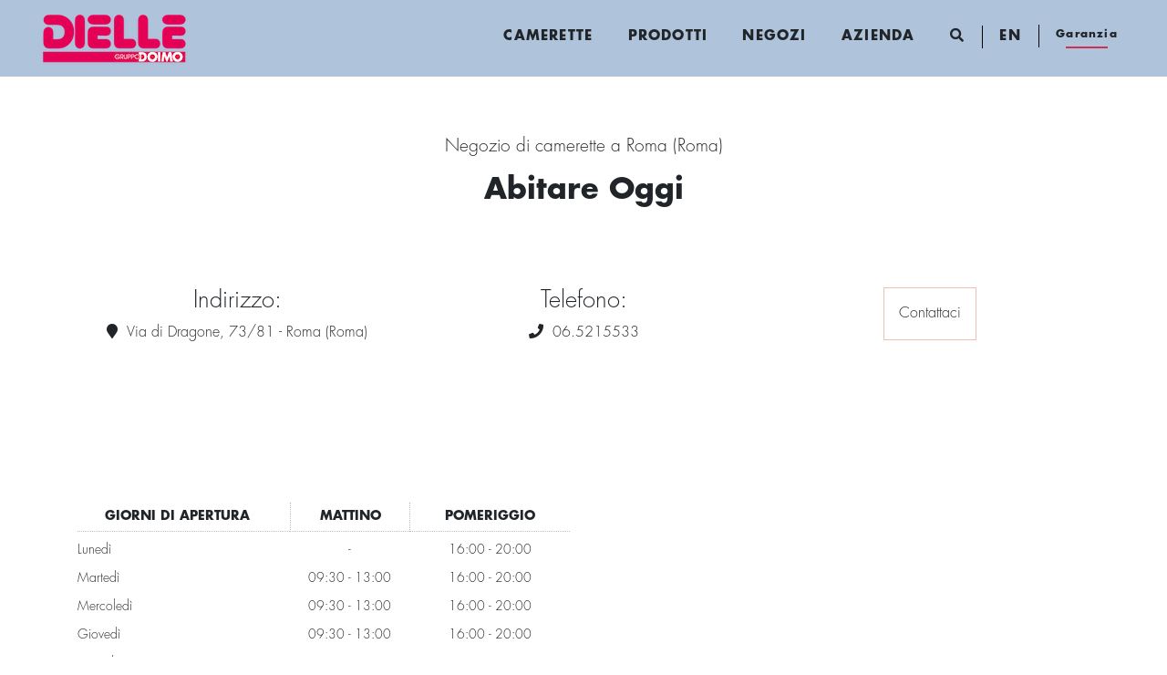

--- FILE ---
content_type: text/html; Charset=UTF-8
request_url: https://www.dielle.it/abitare-oggi-1e
body_size: 14253
content:
<!DOCTYPE html>
<html prefix="og: http://ogp.me/ns#" lang="it">
<head>	
<meta charset="utf-8">
  
<title>Camerette a Roma | Abitare Oggi</title>
<script type="application/ld+json">
{
 "@context": "http://schema.org",
 "@type": "BreadcrumbList",
 "itemListElement":
 [
  {
   "@type": "ListItem",
   "position": 1,
   "item":
   {
    "@id": "http://www.dielle.itnon_attivo",
    "name": "non_attivo"
    }
  },
  {
   "@type": "ListItem",
  "position": 2,
  "item":
   {
     "@id": "http://www.dielle.itnon_attivo",
     "name": "non_attivo"
   }
  },
  {
   "@type": "ListItem",
  "position": 3,
  "item":
   {
     "@id": "http://www.dielle.itnon_attivo",
     "name": "non_attivo"
   }
  }
 ]
}
</script>
<meta name="description" content="Abitare Oggi Roma">
<meta name="robots" content="index, follow">
<meta name="viewport" content="width=device-width, initial-scale=1, shrink-to-fit=no">
<link rel="canonical" href="https://www.dielle.it/abitare-oggi-1e">
<meta property="og:title" content="Abitare Oggi Roma">
<meta property="og:type" content="website">
<meta property="og:url" content="https://www.dielle.it/abitare-oggi-1e">
<meta property="og:image" content="https://www.dielle.it">
<meta property="og:description" content="Abitare Oggi Roma">

<meta name="viewport" content="width=device-width, initial-scale=1">
  
<!-- INIZIO FAVICON E APPICON -->
<link rel="apple-touch-icon" sizes="57x57" href="/901/imgs/favicon/apple-icon-57x57.png">
<link rel="apple-touch-icon" sizes="60x60" href="/901/imgs/favicon/apple-icon-60x60.png">
<link rel="apple-touch-icon" sizes="72x72" href="/901/imgs/favicon/apple-icon-72x72.png">
<link rel="apple-touch-icon" sizes="76x76" href="/901/imgs/favicon/apple-icon-76x76.png">
<link rel="apple-touch-icon" sizes="114x114" href="/901/imgs/favicon/apple-icon-114x114.png">
<link rel="apple-touch-icon" sizes="120x120" href="/901/imgs/favicon/apple-icon-120x120.png">
<link rel="apple-touch-icon" sizes="144x144" href="/901/imgs/favicon/apple-icon-144x144.png">
<link rel="apple-touch-icon" sizes="152x152" href="/901/imgs/favicon/apple-icon-152x152.png">
<link rel="apple-touch-icon" sizes="180x180" href="/901/imgs/favicon/apple-icon-180x180.png">
<link rel="icon" type="image/png" sizes="192x192"  href="/901/imgs/favicon/android-icon-192x192.png">
<link rel="icon" type="image/png" sizes="32x32" href="/901/imgs/favicon/favicon-32x32.png">
<link rel="icon" type="image/png" sizes="96x96" href="/901/imgs/favicon/favicon-96x96.png">
<link rel="icon" type="image/png" sizes="16x16" href="/901/imgs/favicon/favicon-16x16.png">
<link rel="manifest" href="/901/imgs/favicon/manifest.json">
<meta name="msapplication-TileColor" content="#ffffff">
<meta name="msapplication-TileImage" content="/901/imgs/favicon/ms-icon-144x144.png">
<meta name="theme-color" content="#ffffff">
<!-- FINE FAVICON E APPICON -->

<link rel="stylesheet" href="/@/js-css/css/bootstrap.min.css">
<link rel="stylesheet" href="/@/js-css/css/all.min.css">
<link rel="stylesheet" href="/@/js-css/css/swiper.min.css">
<link rel="stylesheet" href="/@/js-css/css/lightbox.css">
<link rel="stylesheet" href="/716/css/icon54-v3/style.css">
<link rel="stylesheet" href="/901/css/style_m.css">
<link rel="stylesheet" href="/901/css/style.css">

<script src="/@/js-css/js/jquery-3-4-1.js"></script>
<script src="/@/js-css/js/bootstrap.min.js"></script>
<script src="/@/js-css/js/swiper.min.js"></script>	
<script src="/@/js-css/js/sweetalert2@8.min.js"></script>
<script src="/@/js-css/js/lightbox.min.js"></script>
<script src="/@/js-css/js/hide-show-menu.js"></script>
<!--<script src="/@/js-css/js/scrollr/skrollr.js"></script>-->

<script>
  function resizeIframe(obj) {
    obj.style.height = obj.contentWindow.document.body.scrollHeight + 'px';
  }
</script>
  
<script src="/@/essentials/gtm-library.js"></script>
<script src="/@/essentials/essential.js"></script>
<script src="/@/essentials/facebookv1.js"></script>

<!-- script head -->
<script>
function okEssentialGTM() {
  const gAdsContainer = '##_gtm_container##',
        gAdsInitUrl = '##_gtm_init_config_url##',
        gAdsEveryPageContainer = '',
        gAdsTksPageContainer = '';

  if (gAdsContainer && gAdsInitUrl) {
//    gtmInit(gAdsInitUrl, gAdsContainer);
    gtmEveryPageContainer && gtmEveryPage(gAdsEveryPageContainer);
    gtmTksPageContainer && gtmThankTouPage(gAdsTksPageContainer);
  }
}

function okEssentialFb() {
  const fbPixelCode = '',
        fbPixelUrl = '';

  if (fbPixelCode && fbPixelUrl) {
    pixel(fbPixelCode, fbPixelUrl);
  }

}

function allowADV() {}

function allowConfort() {}

function allowAnal() {
  okEssentialGTM();
  okEssentialFb();
}

window.addEventListener('DOMContentLoaded', function () {
  const cookiePrelude = getCookie("CookieConsent"),
    ifAdv = cookiePrelude ? cookiePrelude.includes("adv") : true,
    ifConfort = cookiePrelude ? cookiePrelude.includes("confort") : true,
    ifAnal = cookiePrelude ? cookiePrelude.includes("performance") : true;

  !ifAdv && allowADV();
  !ifConfort && allowConfort();
  !ifAnal && allowAnal();

  // overlay on contact form submit
  holdOnOnSubmit();
})
</script>
<!-- fine script head -->
</head>	
<body id="back-top" class="position-relative">

<!-- SCRIPT TAG ANALYTICS -->
<script>
  (function(i,s,o,g,r,a,m){i['GoogleAnalyticsObject']=r;i[r]=i[r]||function(){
  (i[r].q=i[r].q||[]).push(arguments)},i[r].l=1*new Date();a=s.createElement(o),
  m=s.getElementsByTagName(o)[0];a.async=1;a.src=g;m.parentNode.insertBefore(a,m)
  })(window,document,'script','https://www.google-analytics.com/analytics.js','ga');

  ga('create', 'UA-24763147-1', 'auto');
  ga('send', 'pageview');

</script>

<!--<div id="bg1" data-0="background-position:0px 0px;" data-end="background-position:-250px -5000px;" class="skrollable skrollable-between"></div>-->
<!--<div id="bg2" data-0="background-position:0px 0px;" data-end="background-position:-250px -4000px;" class="skrollable skrollable-between"></div>-->
<!--<div id="bg3" data-0="background-position:0px 0px;" data-end="background-position:-250px -3000px;" class="skrollable skrollable-between"></div>-->

<nav class="navbar navbar-expand-lg navbar-light py-1 hs-nav">
  
  <div class="container c-1240">
 
     	<a href="/" class="navbar-brand"><img src="/901/imgs/logo.png" class="img-fluid d-block mx-auto max-w-logo" alt="Abitare Oggi Roma"></a>

        <a href="#" title="cerca" class="nav-link text-small pb-2 mb-1 d-lg-none d-inline-block cerca-mobile-menu"><i class="fas fa-search"></i></a>
        
        <button type="button" data-toggle="collapse" data-target="#mainNav" aria-controls="navbars" aria-expanded="false" aria-label="Toggle navigation" class="navbar-toggler">
          <span class="navbar-toggler-icon"></span>
        </button>

        <div class="collapse navbar-collapse justify-content-end" id="mainNav">
          
                <ul class="navbar-nav">
                  
                  <li class="nav-item dropdown" onclick="void(0);">
                    <a id="megamneu" href="/camerette" title="Camerette" class="nav-link">Camerette</a>
    <div class="dropdown-menu top-80 no-bord" aria-labelledby="navbarDropdownMenuLink">
      <a class="dropdown-item" href="/camerette/salvaspazio" title="Camerette salvaspazio">Salvaspazio</a>
      <a class="dropdown-item" href="/camerette/a-soppalco" title="Camerette a soppalco">A Soppalco</a>
      <a class="dropdown-item" href="/camerette/a-castello" title="Camerette a castello">A Castello</a>
      <a class="dropdown-item" href="/camerette/a-ponte" title="Camerette a ponte">A Ponte</a>
      <a class="dropdown-item" href="/camerette/letti-a-terra" title="Camerette con Letti a Terra">Letti a Terra</a>
      <a class="dropdown-item" href="/camerette/per-ragazzi" title="Camerette per ragazzi">Per Ragazzi</a>
      <a class="dropdown-item" href="/camerette/per-bambini" title="Camerette per bambini">Per Bambini</a>
    </div>
  </li>

  <li class="nav-item drop1" onclick="void(0);">

  <a id="megamenu" class="nav-link" href="/prodotti" title="I nostri prodotti">Prodotti</a>

    <div aria-labelledby="megamenu" class="megamenu drop-1 border-0 p-0 m-0" style="background: transparent;">
      <div class="container px-0" style="background: transparent;">
        <div class="row" style="width: 100%;">
          <div class="col-xl-9 col-lg-11 offset-xl-4 offset-lg-1  pb-4" style="background: #fff;">
            <div class="row">

          <div class="col-md-3 px-0">
            <ul class="list-unstyled bg-white">
              <li class="nav-item"><a href="/prodotti/letti-per-camerette" title="Letti per camerette" class="nav-link"><b>Letti</b></a></li>
              <li class="nav-item">
                  <a href="/prodotti/letti-scorrevoli" title="Letti Scorrevoli" class="dropdown-item">Scorrevoli</a>
              </li>
              <li class="nav-item">
                  <a href="/prodotti/letti-a-castello" title="Letti a castello" class="dropdown-item">A Castello e Soppalco</a>
              </li>
              <li class="nav-item">
                  <a href="/prodotti/letti-a-terra" title="Letti a Terra" class="dropdown-item">A terra</a>
              </li>
              <li class="nav-item">
                  <a href="/prodotti/divani-letto" title="Divani letto" class="dropdown-item">Divani letto</a>
              </li>
              <li class="nav-item">
                  <a href="/prodotti/letti-imbottiti" title="Letti imbottiti" class="dropdown-item">Letti imbottiti</a>
              </li>
            <!-- <li class="nav-item">
                  <a href="/prodotti/letti-al-centimetro" title="Letti al centimetro" class="dropdown-item">Letti al centimetro</a>
              </li>
              <li class="nav-item">
                  <a href="/prodotti/letti-matrimoniali" title="Letti matrimoniali" class="dropdown-item">Letti matrimoniali</a>
              </li> -->
              <li class="nav-item">
                  <a href="/prodotti/accessori-per-letti" title="Accessori per letti" class="dropdown-item">Accessori per letti</a>
              </li>
            </ul>
          </div>

          <div class="col-md-3 px-0">
            <ul class="list-unstyled bg-white">
              <li class="nav-item">
                  <a href="/prodotti/armadi-camerette" title="Armadi per camerete" class="nav-link"><b>Armadi</b></a>
              </li>
              <li class="nav-item">
                  <a href="/prodotti/armadi-a-battente" title="Armadi ad anta Battente" class="dropdown-item">Anta battente</a>
              </li>
              <li class="nav-item">
                  <a href="/prodotti/armadi-scorrevoli" title="Armadi ad anta Scorrevoli" class="dropdown-item">Anta scorrevole</a>
              </li>
              <li class="nav-item">
                  <a href="/prodotti/armadi-a-ponte" title="Armadi a ponte" class="dropdown-item">A ponte</a>
              </li>
              <li class="nav-item">
                  <a href="/prodotti/cabine-armadio" title="Cabine Armadio" class="dropdown-item">Cabine Armadio</a>
              </li>
             <li class="nav-item">
                  <a href="/prodotti/accessori-per-armadi" title="Accessori per armadi" class="dropdown-item">Accessori per armadi</a>
              </li>
            </ul>
          </div>

          <div class="col-md-3 px-0">
            <ul class="list-unstyled bg-white">
              <li class="nav-item">
                  <a href="/prodotti/angolo-studio" title="Angolo Studio" class="nav-link"><b>Angolo Studio</b></a>
              </li>
              <li class="nav-item">
                  <a href="/prodotti/librerie-e-pensili" title="Librerie e Pensili" class="dropdown-item">Librerie e Pensili</a>
              </li>
              <li class="nav-item">
                  <a href="/prodotti/scrivanie-camerette" title="Scrivanie Camerette" class="dropdown-item">Scrivanie</a>
              </li>
              <li class="nav-item">
                  <a href="/prodotti/accessori" title="Accessori" class="dropdown-item">Accessori per Scrivanie</a>
              </li>
            </ul>
          </div>
          <div class="col-md-3 px-0">
            <ul class="list-unstyled bg-white">
              <li class="nav-item">
                  <a href="/prodotti/complementi" title="Complementi" class="nav-link"><b>Complementi</b></a>
              </li>
              <li class="nav-item">
                  <a href="/prodotti/boiserie" title="Boiserie" class="dropdown-item">Boiserie</a>
              </li>
              <li class="nav-item">
                  <a href="/prodotti/sedie-e-pouf" title="Sedie & pouf" class="dropdown-item">Sedie & pouf</a>
              </li>
              <li class="nav-item">
                  <a href="/prodotti/stickers-e-carte-da-parati" title="Stickers e carte da parati" class="dropdown-item">Stickers e carte da parati</a>
              </li>
            </ul>
          </div>

            </div>
          </div>
        </div>
      </div>
    </div>



  </li>

  <li class="nav-item "><a href="/punti-vendita" title="Negozi di Camerette" class="nav-link text-small pb-2 mb-1 d-block">Negozi</a></li>
  <li class="nav-item dropdown" onclick="void(0);">
    <a href="/azienda" title="contatti" class="nav-link text-small pb-2 mb-1 d-block">Azienda</a>
    <!--<div class="dropdown-menu top-80 no-bord" aria-labelledby="navbarDropdownMenuLink">
      <a class="dropdown-item" href="/azienda/news-eventi" title="Eventi e News Dielle">Eventi e News</a>
      <a class="dropdown-item" href="/finiture" title="Finiture Dielle">Finiture</a>
      <a class="dropdown-item" href="/azienda/contatti" title="Contatti Dielle">Contatti</a>
    </div>-->
  </li>
  <li class="nav-item d-none d-lg-block btn-search" onclick="void(0);"><a title="cerca" class="nav-link text-small pb-2 mb-1 d-block" data-toggle="collapse" data-target="#ricerchina" aria-expanded="false" aria-controls="ricerchina"><i class="fas fa-search"></i></a>
  </li>
  <li class="nav-item"><a href="https://www.dielle-design.com/" target="_blank" title="Dielle EN" class="nav-link text-small pb-2 mb-1 d-block p-05">EN</a></li>
  <li class="nav-item"><a href="/azienda/attiva-garanzia" title="Attiva la Garanzia" class="nav-link text-small pb-2 mb-1 d-block p-05 garanzia">Garanzia</a></li>
</ul>
          
        </div>
    
  </div>
 
</nav>
<!--
<svg version="1.1" class="skrollable skrollable-between position-absolute" data-rellax-speed="-2.5" data-rellax-percentage="-1" xmlns="http://www.w3.org/2000/svg" xmlns:xlink="http://www.w3.org/1999/xlink" x="0px" y="0px" viewBox="0 0 264 261" data-end="transform: translate3d(0px, 417.1px, 0px) rotate(360deg);" data-0="transform: translate3d(0px, 0px, 0px) rotate(0deg);" style="transform: translate3d(0px, 417.1px, 0px) rotate(120.282deg); max-width: 100px; top: 35%; left: 6%; transition: 0s!important;" xml:space="preserve">
  <g id="HP">
    <g id="Parallax-illustrazioni" transform="translate(-260.000000, -2707.000000)">
      <g transform="translate(237.000000, 2672.000000)">
        <g id="Page-1" transform="translate(146.100231, 162.275185) rotate(-102.000000) translate(-146.100231, -162.275185) translate(5.600231, 42.775185)">
          <path id="Fill-1" class="fill-black" d="M26,238.8c-11.5-17.2-19.3-36.1-23.2-56.3C-1,163-0.9,143.3,2.9,123.7
                                                  c3.8-19.5,11.3-37.8,22.2-54.4C36.3,52.1,50.8,37.6,67.9,26c17.2-11.5,36.1-19.3,56.3-23.2C143.7-1,163.5-0.9,183,2.9
                                                  c19.5,3.8,37.9,11.3,54.4,22.2c17.2,11.3,31.7,25.7,43.3,42.9l-33.2,22.3C230.7,65,205,48,175.3,42.1
                                                  c-29.7-5.9-59.9,0.2-85.1,17.1C65.1,76.1,48,101.7,42.1,131.4c-5.9,29.7,0.2,59.9,17.1,85.1L26,238.8z"></path>
        </g>
      </g>
    </g>
  </g>
</svg>
<svg width="100" height="100" class="skrollable skrollable-between position-absolute" data-end="transform: translate3d(0px, 417.1px, 0px) rotate(-360deg);" data-0="transform: translate3d(0px, 0px, 0px) rotate(0deg);" style="transform: translate3d(0px, 417.1px, 0px) rotate(120.282deg); max-width: 100px; top: 55%; right: 6%; transition: 0s!important;">
  <rect width="100" height="100" 
  style="fill:rgb(255,255,255);stroke-width:14;stroke:rgb(0,0,0)" />
</svg>
<svg width="300" height="200" class="skrollable skrollable-between position-absolute" data-end="transform: translate3d(0px, 417.1px, 0px) rotate(360deg);" data-0="transform: translate3d(0px, 0px, 0px) rotate(0deg);" style="transform: translate3d(0px, 417.1px, 0px) rotate(120.282deg); top: 70%; left: 6%; transition: 0s!important;">
  <polygon points="100,10 30,180 180,78 5"
  style="fill:#fff;stroke:#000;stroke-width:8;" />
</svg>
-->
<div class="pad-men"></div>

<!--<a href="/azienda/attiva-la-garanzia" class="position-fixed link-garanzia" style="opacity: 1;">
  Garanzia
</a>-->

<style>
  .h1, h1 {font-size: 2rem;}
</style>

<div class="container-fluid">
  <div class="row">
    
    <div class="col-12">
      <h1 class="mb-4 pb-2 mt-5 text-center sistemoH1Neg"><span style="font-size: 1.2rem;">Negozio di camerette a Roma (Roma)</span><br><b>Abitare Oggi</b></h1>
    </div>
    
  </div>
  </div>
  <div class="container mb-5 mt-md-5 mt-0">
    
    <div class="row">
      
    <div class="col-md-4 col-sm-12 table-tab info-negozio marg-top-20 text-center">
      <h3>Indirizzo:</h3><p class="info-centro"><i class="fa fa-map-marker" aria-hidden="true"></i> Via di Dragone, 73/81 - Roma (Roma)</p>
    </div>
    <div class="col-md-4 col-sm-12 table-tab info-negozio marg-top-20 text-center">
      <h3>Telefono:</h3><p class="info-centro"><i class="fa fa-phone" aria-hidden="true"></i> <a href="tel:+3906.5215533">06.5215533</a></p>
    </div>
    <div class="col-md-4 col-sm-12 table-tab info-negozio marg-top-20 text-center">
      <a href="#formCont"><p class="border d-inline-block p-3">Contattaci</p></a>
    </div>
    </div>
    
  <div class="row mt-5 align-items-center">
    <div class="col-md-6 col-sm-12 table-tab info-negozio">
      <!--<h3 class="h1-pagina h1-pagina-negozio">Informazioni Utili</h3><br>-->
      
      <table>
        <thead>
          <tr>
            <th>Giorni di Apertura</th>
            <th>Mattino</th>
            <th>Pomeriggio</th>
          </tr>
        </thead>
        <tbody>
          <tr>
            <td>Lunedì</td>
            <td>-</td>
            <td>16:00 - 20:00</td>
          </tr>
          <tr>
            <td>Martedì</td>
            <td>09:30 - 13:00</td>
            <td>16:00 - 20:00</td>
          </tr>
          <tr>
            <td>Mercoledì</td>
            <td>09:30 - 13:00</td>
            <td>16:00 - 20:00</td>
          </tr>
          <tr>
            <td>Giovedì</td>
            <td>09:30 - 13:00</td>
            <td>16:00 - 20:00</td>
          </tr>
          <tr>
            <td>Venerdì</td>
            <td>09:30 - 13:00</td>
            <td>16:00 - 20:00</td>
          </tr>
          <tr>
            <td>Sabato</td>
            <td>09:30 - 13:00</td>
            <td>16:00 - 20:00</td>
          </tr>
          <tr>
            <td>Domenica</td>
            <td>-</td>
            <td>-</td>
          </tr>
        </tbody>
      </table>
    </div>
    
    <div class="col-md-6 table-tab marg-top-30">
      <iframe src="https://www.google.com/maps/embed/v1/place?q=Via di Dragone, 73/81+Roma+Roma+IT&key=AIzaSyAQGUt8c98jLgibmaHOLYSAQIUGEHiW3Vc" width="100%" height="450" frameborder="0" style="border:0" allowfullscreen></iframe>
    </div>
    
    </div>
    
    
    <div class="row mt-5 align-items-center">
    
      <div class="col-md-6 col-sm-12 table-tab margin-top-30 px-0">
        <div class="swiper-container slider-negozio"><div class="swiper-wrapper"></div></div>
      </div>
      
    <div class="col-md-6 table-tab margin-top-30 margin-bot-30 text-center px-4 scompariVia">
      <h2 style="font-weight: normal;">Abitare Oggi rivenditore di camere a Roma</h2><br>
      <p class="controlloSeVuoto"></p>
    </div>
      
    </div>
    
    <div id="formCont" class="row justify-content-center mt-5">
      <div class="col-lg-6 col-md-8 col-sm-10">
        <form id="myForm" action="#form" method="post" enctype="multipart/form-data" class="modulo_form_contatti">
  <div class="row">
    <div class="col-md-12 no-prod">
      <div class="row">
        <div class="form-group mb-3 col-md-6">
          <input type="text" class="form-control" value="" id="name_utente" name="name_utente" placeholder="Nome *" required>
        </div>
        <div class="form-group mb-3 col-md-6">
          <input type="text" class="form-control" value="" id="cognome_utente" name="cognome_utente" placeholder="Cognome *" required>
        </div>
        <div class="form-group mb-3 col-md-12">
          <input type="email" class="form-control" value="" id="email_utente" name="email_utente" placeholder="E-Mail *" required>
        </div>
        <div class="form-group mb-3 col-md-12">
          <input type="tel" class="form-control" value="" id="telefono_utente" name="telefono_utente" placeholder="Telefono *" required>
        </div>
        <div class="form-group mb-3 col-md-12"> <select  name='codice_provincia'   id='codice_provincia' class="form-control" required> <option value=''>Provincia *</option><option value='1893'>Agrigento</option><option value='1894'>Alessandria</option><option value='1895'>Ancona</option><option value='1896'>Aosta</option><option value='1899'>Arezzo</option><option value='1897'>Ascoli Piceno</option><option value='1900'>Asti</option><option value='1901'>Avellino</option><option value='1902'>Bari</option><option value='1910'>Barletta-Andria-Trani</option><option value='1905'>Belluno</option><option value='1906'>Benevento</option><option value='1903'>Bergamo</option><option value='1904'>Biella</option><option value='1907'>Bologna</option><option value='1911'>Bolzano</option><option value='1909'>Brescia</option><option value='1908'>Brindisi</option><option value='1912'>Cagliari</option><option value='1917'>Caltanissetta</option><option value='1913'>Campobasso</option><option value='1916'>Carbonia-Iglesias</option><option value='1914'>Caserta</option><option value='1922'>Catania</option><option value='1923'>Catanzaro</option><option value='1915'>Chieti</option><option value='1919'>Como</option><option value='1921'>Cosenza</option><option value='1920'>Cremona</option><option value='1936'>Crotone</option><option value='1918'>Cuneo</option><option value='1924'>Enna</option><option value='1929'>Fermo</option><option value='1926'>Ferrara</option><option value='1928'>Firenze</option><option value='1927'>Foggia</option><option value='1925'>Forlì-Cesena</option><option value='1930'>Frosinone</option><option value='1931'>Genova</option><option value='1932'>Gorizia</option><option value='1933'>Grosseto</option><option value='1934'>Imperia</option><option value='1935'>Isernia</option><option value='1898'>L'Aquila</option><option value='1981'>La Spezia</option><option value='1941'>Latina</option><option value='1938'>Lecce</option><option value='1937'>Lecco</option><option value='1939'>Livorno</option><option value='1940'>Lodi</option><option value='1942'>Lucca</option><option value='1944'>Macerata</option><option value='1947'>Mantova</option><option value='1949'>Massa-Carrara</option><option value='1950'>Matera</option><option value='2000'>Medio Campidano</option><option value='1945'>Messina</option><option value='1946'>Milano</option><option value='1948'>Modena</option><option value='1943'>Monza e Brianza</option><option value='1951'>Napoli</option><option value='1952'>Novara</option><option value='1953'>Nuoro</option><option value='1954'>Ogliastra</option><option value='1956'>Olbia-Tempio</option><option value='1955'>Oristano</option><option value='1959'>Padova</option><option value='1957'>Palermo</option><option value='1965'>Parma</option><option value='1968'>Pavia</option><option value='1961'>Perugia</option><option value='1967'>Pesaro e Urbino</option><option value='1960'>Pescara</option><option value='1958'>Piacenza</option><option value='1962'>Pisa</option><option value='1966'>Pistoia</option><option value='1963'>Pordenone</option><option value='1969'>Potenza</option><option value='1964'>Prato</option><option value='1973'>Ragusa</option><option value='1970'>Ravenna</option><option value='1971'>Reggio Calabria</option><option value='1972'>Reggio Emilia</option><option value='1974'>Rieti</option><option value='1976'>Rimini</option><option value='1975'>Roma</option><option value='1977'>Rovigo</option><option value='1978'>Salerno</option><option value='1983'>Sassari</option><option value='1984'>Savona</option><option value='1979'>Siena</option><option value='1982'>Siracusa</option><option value='1980'>Sondrio</option><option value='1985'>Taranto</option><option value='1986'>Teramo</option><option value='1990'>Terni</option><option value='1988'>Torino</option><option value='1989'>Trapani</option><option value='1987'>Trento</option><option value='1992'>Treviso</option><option value='1991'>Trieste</option><option value='1993'>Udine</option><option value='1994'>Varese</option><option value='1997'>Venezia</option><option value='1995'>Verbano-Cusio-Ossola</option><option value='1996'>Vercelli</option><option value='1999'>Verona</option><option value='2002'>Vibo Valentia</option><option value='1998'>Vicenza</option><option value='2001'>Viterbo</option></select> </div>
        <div class="form-group mb-3 col-md-8">
          <input type="text" class="form-control" value="" id="city_utente" name="city_utente" placeholder="Città *" required>
        </div>
        <div class="form-group mb-3 col-md-4">
          <input type="text" class="form-control" value="" name="opt_cap_utente" id="cap_utente" placeholder="CAP *" required>
        </div>
        <div class="form-group mb-3 col-md-12">
          <textarea rows="4" class="form-control" value="" id="message_utente" name="message" placeholder="Messaggio *" required></textarea>
        </div>
      </div>
      <div class="form-group col-12">
        <div class="form-check mb-3 text-start">
          <input class="form-check-input" type="checkbox" id="checkbox" required>
          <label class="ml-3 form-check-label smallTerms d-inline" for="checkbox"> Ho preso visione della <a href="/azienda/privacy" target="_blank">Privacy Policy</a> </label>
        </div>
      </div>

      <div class="form-group mb-3 col-12">      
        <p class="d-none mb-0 text-danger" id="message-error">* Compila tutti i campi obbligatori</p>
      </div>

      <div class="form-group col-12 simarg text-center">
        <input type="hidden" name="richiedi_informazioni" value="richiedi_informazioni">
        <button value="Richiedi Informazioni" class="g-recaptcha pulsantePiantina bottone-invia" id="submitBtn" type="button"><span class="">Invia</span></button>
      </div>
    </div>
    <input type="hidden" name = "nome_negozio" value="Abitare Oggi"><input type="hidden" name = "ritorno" value="/abitare-oggi-1e"><input type="hidden" name = "codice_negozio" value="6748"><input type='hidden' name = 'nome_prodotto' value="Abitare Oggi Roma"><input type='hidden' name = 'link_prodotto' value='/abitare-oggi-1e'><input type='hidden' name = 'ritorno' value='/abitare-oggi-1e'>

  </div>
</form>


<script>
  document.getElementById('submitBtn').addEventListener('click', function () {
    // Controlla i campi del form
    const nome = document.getElementById('name_utente');
    const cognome = document.getElementById('cognome_utente');
    const email = document.getElementById('email_utente');
    const provincia = document.getElementById('codice_provincia');
    const tel = document.getElementById('telefono_utente');
    const city = document.getElementById('city_utente');
    const cap = document.getElementById('cap_utente');
    const message = document.getElementById('message_utente');
    const checkboxa = document.getElementById('checkbox');

    let passato = 0;
    if (nome.value.length) { passato += 1; }
    if (cognome.value.length) { passato += 1; }
    if (email.value.length && isValidEmail(email.value)) { passato += 1; }
    if (tel.value.length) { passato += 1; }
    if (provincia.value.length) { passato += 1; }
    if (city.value.length) { passato += 1; }
    if (cap.value.length) { passato += 1; }
    if (message.value.length) { passato += 1; }
    if (checkboxa.checked) { passato += 1; }

    // Se tutti i campi sono validi, procedi
    if (passato >= 9) {
      // Controlla se il reCAPTCHA è già stato caricato
      if (!document.getElementById('recaptchaScript')) {
        console.log('recaptchaScript non caricato, lo carico');
        const script = document.createElement('script');
        script.id = 'recaptchaScript';
        script.src = 'https://www.google.com/recaptcha/api.js?render=6Le061crAAAAAA-qHacyeRjgPbQN1fWMqbtCcaRz';
        script.onload = function () {
          // Aggiungi la classe 'submitting' solo dopo che il reCAPTCHA è pronto
          executeRecaptcha();
        };
        document.head.appendChild(script);
      } else {
        console.log('recaptchaScript già caricato');
        executeRecaptcha();
      }
    } else {
      // Mostra messaggio di errore se i campi non sono validi
      console.log('passato <> 9');
      const form = document.getElementById('myForm');
      const messageError = document.getElementById('message-error');
      messageError.classList.remove('d-none');
    }
  });

  function isValidEmail(email) {
    const re = /^[\w.-]+@[\w.-]+\.[a-zA-Z]{2,}$/;
    return re.test(email);
  }

  function executeRecaptcha() {
    const form = document.getElementById('myForm');

    grecaptcha.ready(function () {
      grecaptcha.execute('6Le061crAAAAAA-qHacyeRjgPbQN1fWMqbtCcaRz', { action: 'submit' }).then(function (token) {
        let recaptchaInput = document.getElementById('g-recaptcha-response');

        if (!recaptchaInput) {
          recaptchaInput = document.createElement('input');
          recaptchaInput.type = 'hidden';
          recaptchaInput.name = 'g-recaptcha-response';
          recaptchaInput.id = 'g-recaptcha-response';
          form.appendChild(recaptchaInput);
        }

        recaptchaInput.value = token;

        // Aggiungi la classe 'submitting' prima di inviare il form
        form.classList.add('submitting');
        form.submit();
      });
    });
  }

  function holdOnOnSubmit(formId = "myForm") {
    const form = document.getElementById(formId);
    if (form) {
      styleInject(`
#${formId}.submitting { position: relative !important; }
#${formId}.submitting::before {
content: "";
position: absolute;
display: block;
width: 106%;
height: 106%;
top: 0;
background: rgba(255, 255, 255, .5);
z-index: 9999;
transform: translate(-3%, -3%);
border-radius: 8px;
}
#${formId}.submitting::after {
content: "";
position: absolute;
display: block;
width: 16px;
height: 16px;
top: 50%;
left: 50%;
transform: translate(-50%, -50%);
border-radius: 50%;
background: rgb(47, 79, 79);
animation: shadowExpandX 2s linear infinite alternate;
}
@keyframes shadowExpandX {
0% { box-shadow: 0 0, 0 0; color: rgba(47, 79, 79, 0.2); }
100% { box-shadow: -24px 0, 24px 0; color: rgba(47, 79, 79, 0.8); }
}
`);
    }
  }

  function styleInject(cssText) {
    const head = document.head || document.getElementsByTagName('head')[0];
    const style = document.createElement('style');
    style.type = 'text/css';
    style.appendChild(document.createTextNode(cssText));
    head.appendChild(style);
  }

</script>

      </div>
    </div>
    
</div>
  
<div class="container-fluid my-5"></div>

<script>
  var swiper = new Swiper('.slider-negozio', {
    slidesPerView: 1,
    spaceBetween: 30,
    speed: 1000,
    effect: 'fade',
    loop: true,
    autoplay: {
      delay: 5000,
      disableOnInteraction: false,
    },
  });
</script>
<script>
  $(document).ready(function(){
    if( $.trim($('.controlloSeVuoto').html()).length == 0 ){
      $('.scompariVia').remove();
    }
  });
</script>

<footer>
  <div class="container-fluid py-5">
      <div class="row mb-5 justify-content-center">

        <div class="col-md-9 px-0">

            <div class="row">

                <div class="col-md-3 col-sm-6">

                    <ul class="nav flex-column">
                        <li class="nav-item">
                            <a class="nav-link" href="/camerette"><b>Camerette</b></a>
                        </li>
                        <li class="nav-item">
                            <a class="nav-link" href="/camerette/salvaspazio">salvaspazio</a>
                        </li>
                        <li class="nav-item">
                            <a class="nav-link" href="/camerette/a-soppalco">a soppalco</a>
                        </li>
                        <li class="nav-item">
                            <a class="nav-link" href="/camerette/a-castello">a castello</a>
                        </li>
                        <li class="nav-item">
                            <a class="nav-link" href="/camerette/a-ponte">a ponte</a>
                        </li>
                        <li class="nav-item">
                            <a class="nav-link" href="/camerette/letti-a-terra">letti a terra</a>
                        </li>
                        <li class="nav-item">
                            <a class="nav-link" href="/camerette/per-ragazzi">per ragazzi</a>
                        </li>
                        <li class="nav-item">
                            <a class="nav-link" href="/camerette/per-bambini">per bambini</a>
                        </li>
                    </ul>

                </div>

                <div class="col-md-3 col-sm-6">

                    <ul class="nav flex-column">
                        <li class="nav-item">
                            <a href="/prodotti/letti-per-camerette" title="Letti per camerette" class="nav-link"><b>Letti</b></a>
                        </li>
                        <li class="nav-item">
                            <a href="/prodotti/letti-scorrevoli" title="Letti Scorrevoli" class="nav-link">scorrevoli</a>
                        </li>
                        <li class="nav-item">
                            <a href="/prodotti/letti-a-castello" title="Letti a castello" class="nav-link">a castello e soppalco</a>
                        </li>
                        <li class="nav-item">
                            <a href="/prodotti/letti-a-terra" title="Letti a Terra" class="nav-link">a terra</a>
                        </li>
                          <li class="nav-item">
                              <a href="/prodotti/divani-letto" title="Divani letto" class="nav-link">Divani letto</a>
                          </li>
                          <li class="nav-item">
                              <a href="/prodotti/letti-imbottiti" title="Letti imbottiti" class="nav-link">Letti imbottiti</a>
                          </li>
                        <!-- <li class="nav-item">
                              <a href="/prodotti/letti-al-centimetro" title="Letti al centimetro" class="nav-link">Letti al centimetro</a>
                          </li>
                          <li class="nav-item">
                              <a href="/prodotti/letti-matrimoniali" title="Letti matrimoniali" class="nav-link">Letti matrimoniali</a>
                          </li> -->
                          <li class="nav-item">
                              <a href="/prodotti/accessori-per-letti" title="Accessori per letti" class="nav-link">Accessori per letti</a>
                          </li>

                    </ul>
                    
                    <ul class="nav flex-column">
                          <li class="nav-item">
                              <a href="/prodotti/angolo-studio" title="Angolo Studio" class="nav-link"><b>Angolo Studio</b></a>
                          </li>
                          <li class="nav-item">
                              <a href="/prodotti/librerie-e-pensili" title="Librerie e Pensili" class="nav-link">Librerie e Pensili</a>
                          </li>
                          <li class="nav-item">
                              <a href="/prodotti/scrivanie-camerette" title="Scrivanie Camerette" class="nav-link">Scrivanie</a>
                          </li>
                          <li class="nav-item">
                              <a href="/prodotti/accessori" title="Accessori" class="nav-link">Accessori per Scrivanie</a>
                          </li>
                    </ul>

                </div>

                <div class="col-md-3 col-sm-6">
                    <ul class="nav flex-column">
                          <li class="nav-item">
                              <a href="/prodotti/armadi-camerette" title="Armadi per camerete" class="nav-link"><b>Armadi</b></a>
                          </li>
                          <li class="nav-item">
                              <a href="/prodotti/armadi-a-battente" title="Armadi ad anta Battente" class="nav-link">Anta battente</a>
                          </li>
                          <li class="nav-item">
                              <a href="/prodotti/armadi-scorrevoli" title="Armadi ad anta Scorrevoli" class="nav-link">Anta scorrevole</a>
                          </li>
                          <li class="nav-item">
                              <a href="/prodotti/armadi-a-ponte" title="Armadi a ponte" class="nav-link">A ponte</a>
                          </li>
                          <li class="nav-item">
                              <a href="/prodotti/cabine-armadio" title="Cabine Armadio" class="nav-link">Cabine Armadio</a>
                          </li>
                         <li class="nav-item">
                              <a href="/prodotti/accessori-per-armadi" title="Accessori per armadi" class="nav-link">Accessori per armadi</a>
                          </li>
                    </ul>
                    <ul class="nav flex-column">
                      <li class="nav-item">
                          <a href="/prodotti/complementi" title="Complementi" class="nav-link"><b>Complementi</b></a>
                      </li>
                      <li class="nav-item">
                          <a href="/prodotti/boiserie" title="Boiserie" class="nav-link">Boiserie</a>
                      </li>
                      <li class="nav-item">
                          <a href="/prodotti/sedie-e-pouf" title="Sedie & pouf" class="nav-link">Sedie & pouf</a>
                      </li>
                      <li class="nav-item">
                          <a href="/prodotti/stickers-e-carte-da-parati" title="Stickers e carte da parati" class="nav-link">Stickers e carte da parati</a>
                      </li>
                    </ul>

                </div>
              
              <div class="col-md-3 col-sm-6">
          
        <ul class="nav flex-column">

            <li class="nav-item">
                <a href="/azienda" title="Azienda" class="nav-link"><b>Azienda</b></a>
            </li>
            <li class="nav-item">
                <a href="/azienda/news" title="News" class="nav-link">news</a>
            </li>
            <li class="nav-item">
                <a href="/azienda/virtual-tour" title="Virtual tour Dielle" class="nav-link">virtual tour</a>
            </li>
            <li class="nav-item">
                <a href="/azienda/certificazioni" title="Certificazioni Dielle" class="nav-link">certificazioni</a>
            </li>
            <!--<li class="nav-item">
                <a href="/finiture" title="Finiture" class="nav-link">finiture</a>
            </li>-->
            <li class="nav-item">
                <a href="/azienda/contatti" title="Contatti" class="nav-link">contatti</a>
            </li>
            
            <li class="nav-item">
                <a href="/punti-vendita" title="Rivenditori" class="nav-link"><b>Rivenditori</b></a>
            </li>
            <li class="nav-item">
                <a href="/finiture" title="Le nostre Finiture" class="nav-link"><b>Finiture</b></a>
            </li>
            <li class="nav-item">
                <a href="/azienda/cataloghi" title="Scopri i Cataloghi" class="nav-link"><b>Cataloghi</b></a>
            </li>
           <li class="nav-item">
                <a href="/azienda/attiva-garanzia" title="Attiva garanzia" class="nav-link"><b>Attiva Garanzia</b></a>
            </li>
          
          
        </ul>


        </div>
              

            </div>

        </div>

      </div>

      <div class="row">
              <div class="col-12 text-center">
        <ul class="nav m-auto d-inline-flex">
                    <li class="nav-item">
                        <a class="nav-link" href="https://www.facebook.com/DielleCamerette/" rel="nofollow noopener" target="_blank"><i class="fab fa-facebook"></i></a>
                    </li>
                    <li class="nav-item">
                        <a class="nav-link" href="https://www.instagram.com/dielle_doimo/" rel="noopener nofollow" target="_blank"><i class="fab fa-instagram"></i></a>
                    </li>
                    <li class="nav-item">
                        <a class="nav-link" href="https://www.linkedin.com/company/30608167" rel="noopener nofollow" target="_blank"><i class="fab fa-linkedin-in"></i></a>
                    </li>
                    <!--<li class="nav-item">
                       <a class="nav-link" href="#"><i class="fab fa-pinterest"></i></a>
                    </li>-->
                    <li class="nav-item">
                       <a class="nav-link" href="https://www.youtube.com/user/Diellegruppodoimo" rel="noopener nofollow" target="_blank"><i class="fab fa-youtube"></i></a>
                    </li>
                </ul> 
               </div>

<div class="col-12 text-center">
  <p class="m-0">Dielle ® è un marchio registrato di proprietà di Dielle S.p.A.</p> 
  <div class="bannerCookie d-inline"></div>
  <a href="/azienda/whistleblowing" target="_blank" rel="nofollow" class="whistleblowing d-inline" title="Whistleblowing"> | <span>Whistleblowing</span></a>
  <a href="/azienda/codice-etico" target="_blank" rel="nofollow" class="whistleblowing d-inline" title="Codice Etico"> | <span>Codice Etico</span></a>  
  <br>
  <br>
  <p>Dielle S.p.A. - Via Montegrappa,142 - 31010 Moriago della Battaglia (Treviso) Italy</p>
  <p>C.F. e P.iva. 00761830264 - REA TV 120840 - Cap Soc Euro 774.000,00 i.v.</p>
  <p>Tel. +39.0438.9091 - Fax +39.0438.842188</p>
</div>
<div class="col-12 mt-4 text-center"><a class="credit" href="https://www.preludeadv.it/siti-web" target="_blank" title="Realizzazione Siti Internet Negozi di Arredamento"><p>Powered by </p><img src="/@/images/logo-b.webp" width="83" height="22" title="Prelude Adv Realizzazione Siti Internet Negozi di Arredamento"></a>
</div>

</div>

</div>
</footer>

<a href="#back-top" class="go-top" id="myBtn"><i class="fa fa-angle-up" aria-hidden="true"></i></a>

<script src="/@/js-css/js/bootstrap.min.js" async defer></script>
<script src="/@/js-css/js/lightbox.min.js" async defer></script>
<!--<script src="/@/js-css/js/hide-show-menu.js" async defer></script>-->
<!--<script src="/@/js-css/js/scrollr/skrollr.js"></script>-->



<script>
  window.onscroll = function() {scrollFunction()};
  function scrollFunction() {
    if (document.body.scrollTop > 200 || document.documentElement.scrollTop > 200) {
      document.getElementById("myBtn").style.display = "block";
    }else{
      document.getElementById("myBtn").style.display = "none";
    }
  };
</script>

<script>
  $(document).on('click', '[data-toggle="lightbox"]', function(event) {
    event.preventDefault();
    $(this).ekkoLightbox({
    });
  });
</script>

<script>
  $(document).ready(function(){
    $(".seVuotoVia").each(function(){
      if( $(this).is(':empty') ){
        $(this).remove();
      }
    });
  });
</script>

<script>
  $('body').on('mouseenter mouseleave','.drop1',function(e){
    var _d=$(e.target).closest('.drop1');
    setTimeout(function(){
      if (e.type === 'mouseenter'){  
        _d.addClass('op1');
        $(".drop-1").addClass("op1 show");
      }
    },10);
    setTimeout(function(){
      _d.toggleClass('op1', _d.is(':hover'));
      $(".drop-1").toggleClass('op1', _d.is(':hover'));
      $('[data-toggle="dropdown"]', _d).attr('aria-expanded',_d.is(':hover'));
    },10);
    setTimeout(function(){
      $(".drop-1").toggleClass('show', _d.is(':hover'));
    },10);
  });
</script>
<script>
  //  $(window).on('scroll',function(){
  //    var controllo = $('.hs-nav').css('top');
  //    var iNum = parseInt(controllo);
  //    if(iNum <= -84){
  //      $('.hs-nav').css('background',"#fff");
  //    }
  //  });
</script>

<!-- Script per scrolldown morbido-->
<script type="text/javascript">
  $(document).on('click', 'a[href^="#"]', function (event) {
    event.preventDefault();
    $('html, body').animate({
      scrollTop: $($.attr(this, 'href')).offset().top
    }, 500);
  });
</script>
<!-- Fine script -->
<script src="/@/js-css/js/b5/doubletap.min.js"></script>
<script>
  var isAndroid = / Android/i.test(navigator.userAgent.toLowerCase());
  if (isAndroid){
    doubleTap('.hs-nav .dropdown .nav-link');
    doubleTap('.hs-nav .drop1 .nav-link');
  }
  var isIOS = /iPad|iPhone|iPod/.test(navigator.userAgent) && !window.MSStream;
  if (isIOS) {
    doubleTap('.hs-nav .dropdown .nav-link');
    doubleTap('.hs-nav .drop1 .nav-link');
  }
</script>


<!-- SCRIPT ANALITYCS -->
<!-- tag_ricerca -->

<!--BANNER COOKIE-->
<div class="bannerCookie"></div>
<script>var linguaSito = "it";</script>
<script src="/core/api/cookie/getCookie.min.js"></script>
<script src="/core/api/cookie/cookie.min.js"></script>
<script>
  var CookieConsent = getCookie("CookieConsent");
  if( CookieConsent ){
    var seAdv = CookieConsent.includes("adv");
    var seConfort = CookieConsent.includes("confort");
    var seAnal = CookieConsent.includes("performance");
  }else{
    var seAdv = true;
    var seConfort = true;
  }
  if( seAdv ){
    //NON VANNO ATTIVATI I COOKIE PUBBLICITARI
  }else{
    //VANNO ATTIVATI I COOKIE PUBBLICITARI
    siADV();
  }
  if( seConfort ){
    //NON VANNO ATTIVATI I COOKIE CONFORT
  }else{
    //VANNO ATTIVATI I COOKIE CONFORT
    siPerformance();
  }
  if( seAnal ){
    //NON VANNO ATTIVATI I COOKIE ANALITICI
  }else{
    //VANNO ATTIVATI I COOKIE ANALITICI
    siAnal();
  }
  function siPerformance(){

  };
  function siAnal(){

  };
  function siADV(){

  };
</script>
<!--FINE BANNER COOKIE-->

<script async defer type="text/javascript" src="https://addsearch.com/js/?key=2be4549edf6589db073036766d35e2cb&categories=0xwww.dielle.it"></script>

<script>
function getCookie(e) { for (var o = document.cookie.split(";"), t = 0; t < o.length; t++) { var n = o[t].split("="); if (e == n[0].trim()) return decodeURIComponent(n[1]) } return null };
// Set a Cookie
function setCookie(cName, cValue, expDays) {
  let date = new Date();
  date.setTime(date.getTime() + (expDays * 24 * 60 * 60 * 1000));
  const expires = "expires=" + date.toUTCString();
  document.cookie = cName + "=" + cValue + "; " + expires + "; path=/";
}

async function fetchHttp(url = "", method) {
  const response = await fetch(url, { method: method });
  return response;
}


let iputente = getCookie("iputente")

if (!iputente) {
  fetchHttp("/core/ip.asp", "GET").then((response) => response.text())
    .then((text) => {
      iputente = text;
      setCookie('iputente', iputente, 120);
    });

};

const apeUrl = '/core/api/master.asp?crypt=/abitare-oggi-1e||www.dielle.it||||dielle||21/01/2026 14:04:37||';



var async_load_js = function (url, callback) {

  var js = document.createElement('script');
  js.type = 'text/javascript';
  js.async = 'true';
  js.src = url;
  js.onload = js.onreadystatechange = function () {

    var rs = this.readyState;
    if (rs && rs != 'complete' && rs != 'loaded') return;
    try { callback.apply() } catch (e) { }
  };

  document.body.appendChild(js);
};


function miacallback() {
  // codice callback
}

async_load_js(apeUrl + iputente, function () { miacallback() });
</script>
</body>
<html>

--- FILE ---
content_type: text/html
request_url: https://www.dielle.it/core/ip.asp
body_size: 127
content:
18.222.151.237

--- FILE ---
content_type: text/css
request_url: https://www.dielle.it/901/css/style_m.css
body_size: 2428
content:
.bannerCookie {  z-index: 1000!important;  padding: 0!important;  color:#121212 !important;float: none!important; position:relative!important; background:transparent!important; }
.bannerCookie a {  font-size: 14px!important; display: inline!important; color:#121212 !important;}
.bannerCookie a img{filter: invert(1);}
.whistleblowing {  font-size: 14px!important; }
.credit img{height:22px;padding-bottom:2px;}
.credit p{color:black;display:inline;font-size:14px;}
.credit{margin:auto;display:block;}.grecaptcha-badge {display: none!important;}
.smallTerms {font-size: 14px!important;color: #121212;}
.smallTerms a {font-size: 14px!important;color: #121212;text-decoration: underline;}
.smallTerms a:hover { color: var(--primary); }
.form-control {background: transparent; font-weight: 400; color: #121212;  border-radius: 0;  border: 0; border-bottom: 1px solid #121212; /*padding: .75rem;*/ font-size: 14px; }
.form-control::placeholder { opacity: 1; color: #121212; font-weight: 400;}
.form-check {padding-top: 8px; padding-bottom: 4px; text-align: center;}
.form-check-input[type="checkbox"] {  margin-right: .5em;  border-radius: 0;  border: 1px solid #121212 !important;  width: 1.5em;  height: 1.5em;  margin-top: .15em;}
.form-group.bg-light{ border: 1.5px solid #121212 !important; }
.button {  text-transform: none !important;  display: inline-block;  font-weight: 500 !important;  font-size: 14px !important;  border-radius: 0 !important;  -ms-flex-align: center !important;  align-items: center !important;  -ms-flex-pack: center !important;  justify-content: center !important;  padding: .75rem 2rem !important;  background: #FFFFFF !important;  color: #121212 !important;  border: solid 1.5px #121212 !important;  transition: all .4s ease-in-out !important;}.grecaptcha-badge {display: none!important;}
.smallTerms {font-size: 14px!important;color: #121212;}
.smallTerms a {font-size: 14px!important;color: #121212;text-decoration: underline;}
.smallTerms a:hover { color: var(--primary); }
.form-control {background: transparent; font-weight: 400; color: #121212;  border-radius: 0;  border: 0; border-bottom: 1px solid #121212; /*padding: .75rem;*/ font-size: 14px; }
.form-control::placeholder { opacity: 1; color: #121212; font-weight: 400;}
.form-check {padding-top: 8px; padding-bottom: 4px; text-align: center;}
.form-check-input[type="checkbox"] {  margin-right: .5em;  border-radius: 0;  border: 1px solid #121212 !important;  width: 1.5em;  height: 1.5em;  margin-top: .15em;}
.form-group.bg-light{ border: 1.5px solid #121212 !important; }
.button {  text-transform: none !important;  display: inline-block;  font-weight: 500 !important;  font-size: 14px !important;  border-radius: 0 !important;  -ms-flex-align: center !important;  align-items: center !important;  -ms-flex-pack: center !important;  justify-content: center !important;  padding: .75rem 2rem !important;  background: #FFFFFF !important;  color: #121212 !important;  border: solid 1.5px #121212 !important;  transition: all .4s ease-in-out !important;}.grecaptcha-badge {display: none!important;}
.seAzienda {display: none;}
.grecaptcha-badge {display: none!important;}
.smallTerms {font-size: 14px!important;color: #121212;}
.smallTerms a {font-size: 14px!important;color: #121212;text-decoration: underline;}
.smallTerms a:hover { color: var(--primary); }
.form-control {background: transparent; font-weight: 400; color: #121212;  border-radius: 0;  border: 0; border-bottom: 1px solid #121212; /*padding: .75rem;*/ font-size: 14px; }
.form-control::placeholder { opacity: 1; color: #121212; font-weight: 400;}
.form-check {padding-top: 8px; padding-bottom: 4px; text-align: center;}
.form-check-input[type="checkbox"] {  margin-right: .5em;  border-radius: 0;  border: 1px solid #121212 !important;  width: 1.5em;  height: 1.5em;  margin-top: .15em;}
.form-group.bg-light{ border: 1.5px solid #121212 !important; }
.button {  text-transform: none !important;  display: inline-block;  font-weight: 500 !important;  font-size: 14px !important;  border-radius: 0 !important;  -ms-flex-align: center !important;  align-items: center !important;  -ms-flex-pack: center !important;  justify-content: center !important;  padding: .75rem 2rem !important;  background: #FFFFFF !important;  color: #121212 !important;  border: solid 1.5px #121212 !important;  transition: all .4s ease-in-out !important;}.pad-nav {padding-top: 95px; display: block;}
.cerca_navbar { margin: 0 auto; margin-top: 18px; position: relative; z-index: 100; margin-bottom: 10px; }
.cerca_navbar .fa-search { line-height: 0; padding: 20.5px 14px; background-color: #487AAD; color: #fff; border-top-right-radius: 20px; border-bottom-right-radius: 20px; }
#search-box { width: calc(100% - 44px)!important; /*border-radius: 0!important;*/ text-align: left!important; }
.searchResult {top: calc(100% - 1rem)!important;}
@media(max-width: 991px){
  .cerca_navbar {
  margin-top: 0px!important;width: 90%;}
  .w-md-100 {margin: 0!important;}
}.slider-home a:hover img {transform: none!important;}
.slider-home figure {position: relative;margin:0;}
.slider-home .swiper-slide figure img { width:100%; }
.textFigSli {position: absolute!important; top: 0; left: 0; right: 0; bottom: 0; z-index: 1000!important;}
.slider-home figure::after {content: ''; position: absolute!important; top: 0; left: 0; right: 0; bottom: 0; background: #000; opacity: .25; z-index: 100!important;}.par-destra .end {background-position: right; background-image: url("/@/arrow-svg/right-1.svg")!important;}
.par-destra .end p{text-transform: uppercase; font-size: 13px; text-align: right;}
.bottoncinoCamerette a {
background-color: #EEC1AF;
color: #fff!important;
padding: 10px 5px;
text-transform: uppercase;
font-size: 17px;
font-weight: bold;
text-align: center;
border-radius: 20px;
position: relative;
display: block;
border: solid 3px #EEC1AF;
}
.bottoncinoCamerette {
margin-bottom: 40px;
margin-top: 40px;
}
.bottoncinoCamerette a::after {
content: '';
position: absolute;
top: 15px;
left: 12px;
right: -12px;
bottom: -15px;
border-radius: 20px;
border: solid 3px #EEC1AF;
z-index: -1;
}
.fade {
display: none;
transition: all .5s linear;
}
.fade.show{
display: block;
}
.bottoncinoCamerette .active {
background: #fff;
color: #eec1af !important;
}

@media(max-width: 767px){
  .bottoncinoCamerette {
    margin-bottom: 20px;
    margin-top: 20px;
  }
}



--- FILE ---
content_type: text/css
request_url: https://www.dielle.it/901/css/style.css
body_size: 7457
content:
@font-face {
  font-family: Futura;
  font-weight: normal;
  src: url(/@/fonts/Futura.ttf);
}
@font-face {
  font-family: Futura;
  font-weight: bold;
  src: url(/@/fonts/Futura-Bold.otf);
}
@font-face {
  font-family: Futura;
  font-weight: normal;
  font-style: italic;
  src: url(/@/fonts/Futura-Italic.ttf);
}
@font-face {
  font-family: Futura;
  font-weight: bold;
  font-style: italic;
  src: url(/@/fonts/Futura-Bold-Italic.otf);
}
@font-face {
  font-family: Futura;
  font-weight: lighter;
  src: url(/@/fonts/Futura-Light.otf);
}

* {-webkit-transition: all 1s; transition: all 1s;}
:focus {outline: -webkit-focus-ring-color auto 0px;}
button:focus {outline: 0px dotted; outline: 0px auto -webkit-focus-ring-color;}
.c-1240 {max-width: 1240px!important;}
.h1, h1 {font-size: 2rem; font-weight: bold;}
.h1-home {font-size: 1.6rem;}
.h2, h2 {font-size: 1.7rem; font-weight: bold;}
.h3, h3 {font-size: 1.6rem;}
a {color: inherit !important;}
div:hover.tag, div:hover.tag_attivo {text-decoration:none;}
div.tag, div.tag_attivo {cursor:pointer; cursor:hand;}
div.tag figcaption p, div.tag_attivo figcaption p {opacity:0;}
div:hover.tag figcaption p, div:hover.tag_attivo figcaption p {opacity:1;}
.ekko-lightbox-nav-overlay a {display:none;}
p {margin-top: 0; margin-bottom: 1.5rem; font-size: 16px; /*letter-spacing: .6px;*/}
html, body {width: 100%;  /*height: 100vh;*/ }
.c-900 {max-width: 900px;}
.slider-home, .slider-home .swiper-slide {width: 100%;  max-height: 901px; }
.slider-home .swiper-slide {background-repeat: no-repeat; background-size: cover; background-position: center center; position: relative;}
.slider-home .swiper-slide a {display: block; color: #fff !important; background: #fff!important;}
.slider-home .swiper-slide a:hover {text-decoration: none;}
.slider-home .swiper-slide::after {position: absolute; left: 0; top: 0; width: 100%; height: 100%; background-color: rgba(0, 0, 0, .25); content: ""; z-index: 5;}
.slider-home .swiper-slide * {position: relative; z-index: 10; color:#fff;}
* {font-family: Futura;}
.navbar-light .navbar-toggler {border: none;}
.navbar-brand {padding-top: 0rem; padding-bottom: 0rem;}
.navbar-light .navbar-nav .nav-link {color: rgba(0,0,0,1); text-transform: uppercase;}
.dropdown-toggle::after {display: none;}
.megamenu {position: absolute; width: 100%; left: 0; top: 60px; opacity: 0; background-color: #fff; z-index: -99; display: none;}
.megamenu.show {opacity: 1; display: block; z-index: 99;}
.list-unstyled .nav-item .nav-link {font-weight: 100; text-transform: none;}
.list-unstyled .nav-item .nav-link b {font-weight: bold;}
.container-sez {background-color: #EEC1AF; color: #fff; z-index: 1; position: relative;}
.container-sez h1 {font-weight: normal; font-size: min(max(28px, 5vw), 52px); margin: 0; text-transform: uppercase; color: #D02D57;}
.h2-bread h2 {font-weight: normal; font-size: min(max(22px, 4vw), 35px); margin: 0; color: #D02D57; margin-bottom: 15px;}
.h3-bread h3 {font-weight: normal; font-size: min(max(18px, 3.3vw), 28px); margin: 0; color: #D02D57; margin-bottom: 15px; text-transform: uppercase;}
.container-sez p {font-size: 16px; margin-bottom: 0;}
.container-sez p a {transition: all .3s linear;}
.container-sez-azienda {background-color: #EEC1AF; color: #fff; z-index: 1; position: relative;}
.container-sez-azienda h1 {font-weight: 500; font-size: min(max(24px, 5vw), 52px); margin: 0; text-transform: uppercase;}
.container-sez-azienda p {font-size: 16px; margin-bottom: 0;}
.container-sez-azienda p a {transition: all .3s linear;}
.breadcrumb {background-color: #fff;}
.breadcrumb a {color: black;}
.bef::before {content: ''; position: absolute; top: 0; left: 0; right: 0; bottom: 0; background-color: #000; opacity: .4; z-index: 1;}
.pos-relative {position: relative;}
.no-overflow {overflow:hidden;}
.navbar-right_tag .dropdown_tag:first-child {display: none;}
.navbar-right_tag800 .dropdown_tag {max-width: 100%;}
.navbar-right_tag800 .dropdown-toggle {display:none;}
.btn {border-radius: 0; border: 0;}
.btn-contatti {border: 5px solid #fff; padding: 10px 40px; text-transform:uppercase; margin-right: 10px; margin-left: 10px;}
.btn-contatti {border: 5px solid #fff; padding: 10px 40px; text-transform:uppercase; margin-right: 10px; margin-left: 10px;}
.btn-punti {border: 1px solid #fff; padding: 10px 40px; margin-right: 10px; margin-left: 10px;}
.tag-prodotto .swiper-slide .tag_non_attivo {display: none;}
.figure-sez, .figure-tag {position: relative; margin-bottom:.25rem; border-radius: 0px;}
.figure-sez, .figure-tag a:hover {text-decoration: none!important;}
.figure-sez figcaption {/*position: absolute; left:0; bottom:0; */ text-align: center; padding: 5px 20px; background-color: #ce0f48; color: #fff !important; font-weight: bold;}
.figure-tag figcaption {/*position: absolute; left:0; bottom:0; */ text-align: center; padding: 15px; background-color: #ffdc44; color: #000 !important; font-weight: bold;}
.figure-sez figcaption p, .figure-tag figcaption p {margin-bottom:0;}
.container-1300, .sez, .sez1 {max-width: 1300px;}
.sez {background-image: linear-gradient(transparent 3rem, #b8c7c4 3rem); color:#fff; position: relative; z-index: 1;}
.sez1 {background-image: linear-gradient(transparent 0rem, #b8c7c4 0rem); color:#fff; position: relative; z-index: 1;}
.sez h1 {font-size: 30px;}
.sez h1 {font-weight: 600 !important;}
.sez p {padding-right: 35px; padding-left: 35px;}
.pagtag {background-image: linear-gradient(#fff 3rem, #afc3db 3rem); color:#fff;}
.pagtag h1 {font-size: 30px;}
.pagtag h1, .pagtag p {font-weight: 600 !important;}
.sf-correlati {background-color: #697c7d; color: #fff; position: relative; z-index: 1;}
.swiper-pagination {transform: translateX(-50%); left:50%}
.swiper-pagination-bullet {width: 5px; height: 5px; display: inline-block; border-radius: 0; background: #000; opacity: 1; margin:0px 5px;}
.swiper-pagination-bullet-active {opacity: 1; background: #fff;}
.row.col-grigie .col-md-6 {padding: 1.5rem;}
/*.row.col-grigie .col-md-6 figure {background-image: linear-gradient(transparent 3rem, #dacfdd 3rem); padding: 1.5rem;}*/
.row-correlati .col-md-6 {padding:15px;}
.row-correlati .col-md-6 figure {position: relative; overflow: hidden; margin: 0 0 0;}
.row-correlati .col-md-6 figure img {opacity: 1;}
.row-correlati .col-md-6 a:hover img {opacity: .5;}
.row-correlati .col-md-6 figure figcaption {position:absolute; width:100%; height:100%; left:0; top:0; opacity: 0; -webkit-transition: all 1s; transition: all 1s;}
.row-correlati .col-md-6 a:hover figcaption {opacity: 1;}
.tipologie {position: relative;}
.tipologie figure {border-radius: 0px;}
.tipologie figcaption {background: #fff; padding: 10px;}
.tipologie figcaption h3 {color: #333; font-size: 18px; text-transform: uppercase; margin: 0!important; margin-bottom: 10px; font-weight: bold;}
.tipologie figcaption p {color: #333; font-size: 13px; margin: 0!important;}
.navbar-right_tag {flex-direction: row; display: inline-flex; vertical-align: middle;}
.navbar-right_tag li {display: block; padding-right: 10px; padding-left: 10px; cursor: pointer; cursor: hand; position: relative;}
.navbar-right_tag li span, .tag-p-pag, a.link-finiture {font-size: .9rem; border: 1px solid #ff8c64; padding: 10px 40px; display: block; color: #ff8c64 !important; font-weight: 600; margin-bottom: 1.5rem!important;}
.navbar-right_tag li span, a.link-finiture {display: none;}
.tag-p-pag {border: 1px solid transparent;}
.dropdown-menu_tag {flex-direction: row; display: inline-flex; vertical-align: middle; margin: 0; padding: 0;}
.navbar-right_tag .dropdown_tag .dropdown-menu_tag {display: block;}
.navbar-right_tag .dropdown_tag:hover .dropdown-menu_tag {display: block; z-index: 11;}
.dropdown-menu_tag {flex-direction: row; display: inline-flex; vertical-align: middle; margin: 0; padding: 0;}
.dropdown-menu_tag li {padding-left: 0!important; padding-right: 0!important; background-color: transparent; color: #fff; margin-right: 20px; transition: all .4s linear; display: inline-block; border: solid 1px #fff;}
.dropdown-menu_tag li:last-child {margin-right: 0px;}
.dropdown-menu_tag li a {font-size: .9rem; transition: all .4s linear; border: 0; padding: 10px 30px; display: block; color: #fff; word-wrap: break-word;}
.pagtag .navbar-right_tag li span, .tag-p {font-size: .9rem; border: 1px solid #fff; padding: 10px 40px; display: block; font-weight: 600; color:#fff!important;}
.border {border-color: #eec1af !important;}
.border:hover {background: #eec1af !important; color: #fff!important;}
.container-fluid, .container {padding-right: 0px; padding-left: 0px;}
.row {margin-right: 0px; margin-left: 0px;}
footer {width: 100%; background-color: #AEB6B5; position: relative; z-index: 1;}
footer a b {font-size: 21px;}
footer p {color: #121212; margin-bottom: 0px; font-size: 14px;}
.dropdown:hover > .dropdown-menu {display: block;}
.navbar .dropdown-menu{top: 87%; border: none; border-radius: 0;}
.hs-nav {position: fixed; z-index: 16; top: 0; background-color: #afc3db; left: 0; width: 100%; transition: all 0s!important;}
.pad-men {padding: 42px;}

@media (min-width: 768px){
  .navbar-expand-lg .navbar-nav .nav-link {padding-right: 1.2rem; padding-left: 1.2rem; letter-spacing: 1.2px; font-size: 15px; font-weight: bold;}
  .swiper-pagination-bullet {width: 20px;}
  .container-fluid, .container {padding-right: 15px; padding-left: 15px;}
  .row {margin-right: -15px; margin-left: -15px;}
}

@media (min-width: 1024px) {
  .row-correlati .col-md-6 {padding:15px 30px 15px 15px;}
  .row-correlati .col-md-6:nth-child(odd) {padding:15px 15px 15px 30px;} 
}


.testo-paragrafo h2{text-transform: uppercase; font-size: 20px; font-weight: normal; letter-spacing: .2px;}
.tag-p-pag {padding: 10px 0px!important;}
.desc-h1 {padding-left: 5rem!important; padding-right: 5rem!important; padding-top: 1rem !important; padding-bottom: 1rem !important; margin-left: 1rem !important; margin-right: 1rem !important;}
.tipologie figure{position: relative; overflow: hidden;}
.tipologie figure img{transition: all .8s linear;}
/*.tipologie:hover figure img{transform: scale(1.1);}*/
.figure-sez {position: relative; overflow: hidden;}
.figure-sez img{transition: all .8s linear;}
/*.figure-sez:hover img{transform: scale(1.1);}*/
.swiper-pagination-progressbar {top: 99%!important; transform: none!important;}
.swiper-pagination-progressbar-fill {background: #111!important;}
.delay {transition-delay: 0.2s !important; transform: translateY(70px); opacity: 0;}
.delay:nth-child(odd) {transition-delay: 0.4s !important;}
.delay.appari {opacity: 1; transform: translateY(0px);}
.delay-paragrafo {transition-delay: 0.2s !important; transform: translateY(70px); opacity: 0;}
.delay-paragrafo.appari {opacity: 1; transform: translateY(0px);}
.nav-link {position: relative;}
.nav-link::before {content: ""; position: absolute; z-index: -1; left: 0; right: 100%; bottom: 2px; background: #111; height: 2px; -webkit-transition-property: right; transition-property: right; -webkit-transition-duration: 0.3s; transition-duration: 0.3s; -webkit-transition-timing-function: ease-out; transition-timing-function: ease-out;}
.nav-link:hover::before {right: 0;}

.dropdown-item {text-transform: lowercase; position: relative; padding: .25rem 1rem .25rem 1.5rem;}
/*.dropdown-item::before{content: ''; position: absolute; top: 50%; left: 16px; width: 6px; height: 1px; background: #111;}*/
.dropdown-item:focus, .dropdown-item:hover {background: #eee;}

.schedina-negozi {transform: translateY(70px); opacity: 0;}
.titFiniture {text-align: center; font-weight: bold; font-size: 30px; margin-bottom: 15px;}
.delayFiniture {transform: translateY(70px); opacity: 0; transition: all 0s;}
.transitionFiniture {transition: all 1s!important;}
.delay1 {transition-delay: 0.2s !important;}
.delay2 {transition-delay: 0.4s !important;}
.delay3 {transition-delay: 0.6s !important;}
.delay4 {transition-delay: 0.8s !important;}
.delay5 {transition-delay: 1s !important;}
.delay6 {transition-delay: 1.2s !important;}
.delay1.appari {opacity: 1; transform: translateY(0px);}
.delay2.appari {opacity: 1; transform: translateY(0px);}
.delay3.appari {opacity: 1; transform: translateY(0px);}
.delay4.appari {opacity: 1; transform: translateY(0px);}
.delay5.appari {opacity: 1; transform: translateY(0px);}
.delay6.appari {opacity: 1; transform: translateY(0px);}

footer .nav-link {padding: .1rem 1rem!important; text-transform:lowercase;}
footer .nav-link b{text-transform: uppercase; font-size: 15px!important; padding: .5rem 0!important;}

.find-wh {width: 380px; text-align: center; height: 50px;}
.img-cerca-neg {background-image: url(/901/imgs/ricerca-neg.jpg); position: absolute; top: 0; left: 0; width: 100%; height: 100%; background-position: center; background-repeat: no-repeat; z-index: -1;}
.img-cerca-neg::before {content: ''; position: absolute; top: 0; left: 0; bottom: 0; right: 0; background-color: #333; opacity: .5;}
.h-500 {height: 75vh; z-index: 1;}
.scritta-trova {color: #fff; text-align: center; padding-top: 30vh;}
.scritta-trova::after {content: ""; height: 4px; width: 200px; background-color: rgba(153,153,153,0.5); display: block; margin: 15px auto; background-color: rgba(255,255,255,0.9) !important;}
.scritta-trova1 {color: #fff; text-align: center; font-size: 40px; line-height: 1.5; padding-top: 23vh;}
.bg-grey {background: #ebebeb;}
.mannaggia {color: #333; padding: 20px 10px; min-height: 330px!important; transition: all .8s linear; border: solid 2px #afc3db;}
.mannaggia h3{text-transform: uppercase; font-size: 22px; min-height: 54px;}
.mannaggia p{margin: 0;}
.mannaggia a{display: block; height: 100%;}
.mannaggia:hover {background: #afc3db;}
.mappa_vuoto h2{font-size:28px;text-align:left;margin-bottom:35px;text-align:center; margin-top: 20px;}
.mappa_vuoto h3{display:none}
.mappa_vuoto .form-contatti{background:0 0;margin-top:20px}
.testo_mappa_vuoto p{text-align:center;color:#666;margin:10px 0 0;font-size:18px;float:left;width:100%}
.testo_mappa_vuoto p i{display:table;margin:10px auto 0;color:#666}
.form-control {border-top: none; border-left: none; border-right: none; background: transparent;}
#myForm select {border-top: none; border-left: none; border-right: none; /*-moz-appearance: none; -webkit-appearance: none; appearance: none;*/}
.primiHome figure{position: relative; overflow: hidden;}
.primiHome img {transition: all .8s linear;}
/*.primiHome:hover img {transform: scale(1.1);}*/
.primiHome figure::before{position: absolute; content: ''; top: 0; left: 0; right: 0; bottom: 0; opacity: 0; background: #222; transition: all .8s linear; z-index: 10;}
.primiHome:hover figure::before{opacity: .4;}
.testoHover {position: absolute; top: 45%; left: 0; color: #fff; z-index: 11; text-align: center; opacity: 0; transition: all .8s linear; height: 30%; width: 100%;}
.primiHome:hover .testoHover{opacity: 1;}
.navbar-light .navbar-toggler-icon {background-image: url("data:image/svg+xml,%3csvg xmlns='http://www.w3.org/2000/svg' width='30' height='30' viewBox='0 0 30 30'%3e%3cpath stroke='rgba(0, 0, 0, 0.9)' stroke-linecap='round' stroke-miterlimit='10' stroke-width='2' d='M4 7h22M4 15h22M4 23h22'/%3e%3c/svg%3e");}
.finiture img{border-radius: 100%;}
.finiture p{text-align: center;}

.info-negozio h3{margin-top: 30px;}
.info-negozio h3:first-child{margin-top: 0px;}
.info-negozio .fa{margin-right: 5px;}
.info-negozio table{width: 100%;}
.info-negozio thead{border-bottom: 1px dotted #C0C0C0;}
.info-negozio th{border-right: 1px dotted #C0C0C0; text-align: center; padding: 5px 15px; font-size: 14px; font-weight: bold; text-transform: uppercase;}
.info-negozio th:first-child{padding-left: 0px;}
.info-negozio th:last-child{border-right: 0px;}
.info-negozio td{padding: 5px 0px; text-align: center; font-size: 14px;}
.info-negozio td:first-child{padding: 5px 15px; padding-left: 0px; text-align: left;}
.info-negozio tbody tr:first-child td{padding-top: 10px;}
.h1-negozio{text-transform: uppercase; font-size: 28px; font-weight: 600; margin: auto; display: inline-block; color: #fff; width: 100%; text-align: center; text-shadow: 4px 2px #111;}
.titolo-neg {margin-top: 22vh;}
.tag-800 figure{margin: 0!important;}
/*.tag-800 figure img {padding: 15px;}*/
.tag-800 a{display: block; margin: 0;}
.row-center {text-align:center;}
.col-center {display:inline-block; float:none;}
.primiHome figure{margin: 0;}
.cerca-mobile-menu {position: absolute; right: 50px; top: 8px;}
.sfo-cataloghi {font-weight: bold;}
.a-home a:hover{text-decoration: none;}
.girato a:hover{text-decoration: none!important;}
.radius-20 {/*border-radius: 20px;*/}
.seTagCambia {z-index: 1; position: relative; background: #fff;}
.seTagCambia1 {z-index: 1; transform: rotate(180deg); background: #fff; margin-bottom: -4px;}
.tag_attivo {color: #fff!important; background: #afc3db!important;}
.tag-800 .tag_attivo {color: #333!important; background: transparent!important;}
.sli-correlati {z-index: 0!important;}
.h2Pag h2 {-webkit-text-stroke: 2px #d02d57; color: #fff!important; font-size: 2rem;}
.h1Prod h1{font-size: 15px; font-weight: normal; text-transform: uppercase;}


#bg1, #bg2, #bg3 {
    -webkit-transition: all 0s; transition: all 0s;
    position: fixed;
    top: 0;
    left: 0;
    width: 100%;
    height: 100%;
    background: url(http://prinzhorn.github.io/skrollr/examples/images/bubbles.png) repeat 0 0;
}
#bg2 {
    background-image: url(http://prinzhorn.github.io/skrollr/examples/images/bubbles2.png);
}
#bg3 {
    background-image: url(http://prinzhorn.github.io/skrollr/examples/images/bubbles3.png);
}

@media(min-width: 768px){
  .cerca-mobile-menu{top: 20px;}
}

@media(max-width: 991px){
  .seTagCambia {margin-top: 0;}
  .h2, h2 {font-size: 1.4rem;}
  .navbar-nav {padding: 0 10px;}
  .megamenu {position: relative; top: 0;}
  .navbar-nav .nav-link::before {right: 90%; height: 1px;}
  .nav-link:hover::before {right: 0;}
  .navbar-nav .garanzia::before {left: 0; right: 90%; height: 1px;}
  .garanzia:hover::before {right: 0;}
}
@media(max-width: 767px){
  .desc-h1 {padding-left: .25rem!important; padding-right: .25rem!important; margin-top: 10px;}
  .tipologie figcaption h3 {font-size: 20px; padding: 0;}
  .navbar-brand img{max-width: 130px;}
  .pad-men {padding: 31px;}
  .tag-p-pag {display: none;}
  .navbar-right_tag li span, .tag-p-pag, a.link-finiture {padding: 10px 25px!important;}
  .find-wh {width: 300px!important;}
  .scritta-trova {padding-top: 90px!important;}
  p {font-size: 14px!important;}
}



.finiture:hover img {-moz-animation: bounce 2s infinite; -webkit-animation: bounce 2s infinite; animation: bounce 2s infinite;}
@keyframes bounce {0%, 20%, 50%, 80%, 100% {transform: translateY(0);}40%{transform: translateY(-40px);}60%{transform: translateY(-15px);}}

.sistemoH1Neg {line-height: 1.6; font-weight: normal;}

.pulsantino {margin-top: 20px;}
.pulsantino a{padding: 10px 15px; border: solid 1px #333;}

.par-destra .swiper-button-next {position: relative!important; background-image: url("/@/arrow-svg/right.svg");}
.par-destra .swiper-button-prev {position: relative!important; background-image: url("/@/arrow-svg/left.svg");}
.par6 img {border-radius: 100%!important;}
.pulsantePiantina {background-color: #AFC3DB; color: #fff !important; padding: 8px 10px; text-transform: uppercase; font-size: 15px; font-weight: bold; text-align: center; border-radius: 25px; position: relative; display: inline-block; border: solid 3px #AFC3DB;}
.pulsantePiantina::after {content: ''; position: absolute; top: 10px; left: 12px; right: -12px; bottom: -10px; border-radius: 25px; border: solid 2px #AFC3DB; z-index: -1;}
.container-sez11 {background: #afc3db!important;}
.manuali figure {border-radius: 50%!important; margin-bottom: 15px;}
.manuali img {border-radius: 50%!important;}
.manuali figcaption {background: transparent; padding-left: 0; padding-right: 0; text-align: left; font-weight: bold;}
.automatico img {margin-bottom: 15px;}
.automatico figcaption {background: transparent; text-align: left; color: #333!important;  font-weight: bold;}
.tag-prod .navbar-right_tag .dropdown_tag:first-child {display: block!important;}
.tag-prod .dropdown-menu_tag li a{display: none; background: #F7DC62!important; font-weight: bold; font-size: 15px; text-transform: uppercase; border-radius: 20px; position: relative;}
.tag-prod .dropdown-menu_tag li a::after {content: ''; position: absolute; top: 8px; left: 10px; right: -10px; bottom: -8px; border-radius: 20px; border: solid 2px #F7DC62; z-index: -1;}
.tag-prod .dropdown-menu_tag li .tag_attivo {display: block!important; margin-right: 30px!important;}
.tag-prod .dropdown-menu_tag li {margin-right: 0px!important;}
.tag-prod .navbar-right_tag li {padding: 0!important;}
.tag-prod .dropdown-menu_tag li a {padding: 6px 30px!imporant;}
.size-28 {font-size: 28px;}
.pPagBold {font-weight: bold;}
.testo-paragrafo b{color: #818f9f;}
.color-logo {color: #d02d57!important;}
.color-logo b{color: #d02d57!important;}
.pulsantePiantina1 {background-color: #d02d57; color: #fff !important; padding: 8px 10px; text-transform: uppercase; font-size: 15px; font-weight: bold; text-align: center; border-radius: 25px; position: relative; display: inline-block; border: solid 3px #d02d57;}
.pulsantePiantina1::after {content: ''; position: absolute; top: 10px; left: 12px; right: -12px; bottom: -10px; border-radius: 25px; border: solid 2px #d02d57; z-index: -1;}
a:hover {text-decoration: none!important;}
figure {position: relative; overflow: hidden;}
img {transition: all .8s linear;}
a:hover img {transform: scale(1.05);}
.tag-800 a:hover img {transform: scale(1);}
.par-400 figure {border-radius: 50%!important;}
.go-top {background-color: #fff; box-shadow: 1px 1.73px 12px 0 rgba(0,0,0,.14),1px 1.73px 3px 0 rgba(0,0,0,.12); transition: all 1s ease; bottom: 24px; right: 1.7em; color: #333; font-size: 24px; display: none; position: fixed; text-decoration: none; width: 40px; height: 40px; line-height: 44px; text-align: center; z-index: 100;}
.go-top:hover {background: #333; color: #fff!important;}
@media(max-width: 991px){
  .tag-prod .dropdown-menu_tag li .tag_attivo {margin-bottom: 20px; margin-right: 15px !important; padding: 10px 15px;}
}
@media(max-width: 767px){
  .tag-prod .navbar-right_tag .dropdown_tag {width: 100%!important;}
  .p-05::after {display: none;}
  .go-top {right: 20px;}
}

.sePar4 {text-transform: uppercase; text-align: center; font-size: 13px; font-weight: bold;}
.sePar4-1 {text-align: center; font-size: 11px;}

.p-05::after {content: ''; position: absolute; width: 1px; height: 25px; background-color: #000; left: 0; top: 18%;}
.garanzia {text-transform: none!important; font-size: 12px!important;}
.garanzia::before {content: ""; position: absolute; z-index: -1; left: 28%; right: 28%; bottom: 2px; background: #D02D57; height: 2px; -webkit-transition-property: right; transition-property: right; -webkit-transition-duration: 0.3s; transition-duration: 0.3s; -webkit-transition-timing-function: ease-out; transition-timing-function: ease-out;}
.garanzia:hover::before {right: 28%;}
.navbar-brand:hover img{transform: none!important;}
.link-promo{display:inline-block!important;padding:0!important;border:none!important}
.prec-suc{max-width:35px;margin:0 0 0 auto!important}
.prec-suc1{margin:0 auto 0 0!important}


.boxCerca {padding: 95px; background: #999; color: #fff!important;}
.boxCerca .h3_sezioni_custom {margin-bottom: 15px; font-size: 22px;}
.boxCerca input {border: solid 1px #eee; width: 70%; background: transparent; color: #fff; text-align: center; border-left: none; border-right: none; border-top: none;}
#addsearch-results #addsearch-results-bottom {display: none!important;}
.go-form{animation:back-info 8s ease infinite;background:linear-gradient(245deg,#d54265,#fff);background-size:600% 600%;box-shadow:1px 1.73px 12px 0 rgba(0,0,0,.14),1px 1.73px 3px 0 rgba(0,0,0,.12);transition:all 1s ease;bottom:24px;left:1em;color:#e2e2e2!important;font-size:24px;display:block;position:fixed;text-decoration:none;width:40px;height:40px;line-height:38px;text-align:center;border-radius:50%;z-index:100;border:solid 1px #d54265}
.go-form:hover{color:#fff!important;animation:none;background-size:400% 400%;background-position:100%}
@keyframes back-info{0%{background-position:0 100%}50%{background-position:100% 26%;color:#fff}100%{background-position:0 100%}}
.ancor-pos-form{position: absolute; top: -60px; left: 0;}
.addsearch {opacity: 0; position: absolute; right: 0px; bottom: -15px; width: 250px; z-index: -100; transition: all .6s linear;}
.open{opacity: 1!important; z-index: 10000;}

@media(max-width: 575px){
  .primiHome figure::before {opacity: .4!important;}
  .testoHover {opacity: 1!important;}
  .addsearch {bottom: -25px; right: 55px; width: 200px;}
}



--- FILE ---
content_type: text/plain
request_url: https://www.google-analytics.com/j/collect?v=1&_v=j102&a=898340973&t=pageview&_s=1&dl=https%3A%2F%2Fwww.dielle.it%2Fabitare-oggi-1e&ul=en-us%40posix&dt=Camerette%20a%20Roma%20%7C%20Abitare%20Oggi&sr=1280x720&vp=1280x720&_u=IEBAAEABAAAAACAAI~&jid=393786674&gjid=1899066023&cid=1012514131.1769000679&tid=UA-24763147-1&_gid=1064702087.1769000679&_r=1&_slc=1&z=587366403
body_size: -449
content:
2,cG-RN809S4WE0